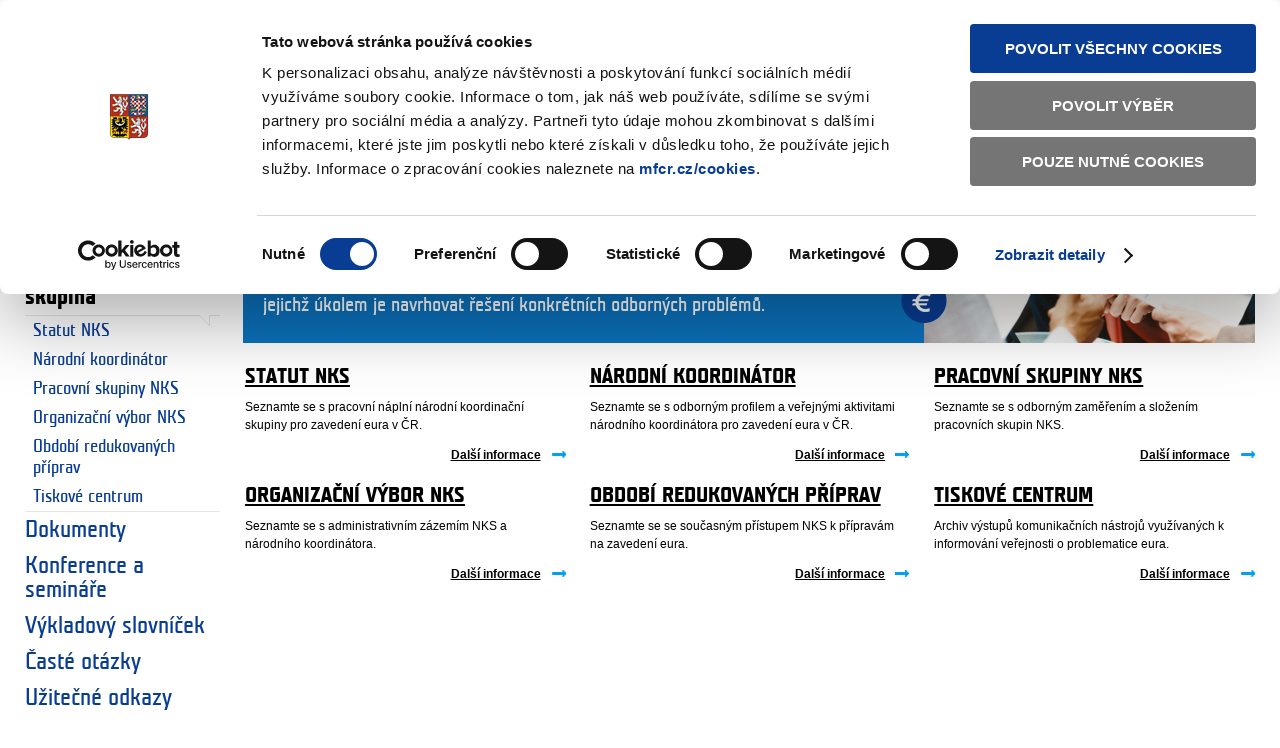

--- FILE ---
content_type: text/html; charset=utf-8
request_url: https://zavedenieura.cz/cs/narodni-koordinacni-skupina
body_size: 20198
content:
<!doctype html>
                    
                    <!-- Published: 2026-01-02 09:28:45 -->
                    
<!--[if IE]><![endif]-->
<html lang="cs">
<head>
    <meta charset="utf-8" />
<!-- CookieBot -->
<script id="Cookiebot" src="https://consent.cookiebot.com/uc.js" data-cbid="1048d713-6bbd-4650-be97-2489a656744b" type="text/javascript" data-blockingmode="auto"></script>
<!-- End CookieBot -->

<script>this.document.documentElement.className="hasJS";</script>
<!--[if lt IE 9]><script src="/assets/script/html5.pack.js?v201401272021"></script><![endif]-->
<link rel="stylesheet" href="/assets/css/main.css?v201401272021" media="all" />
<link rel="stylesheet" href="/assets/css/cookiebot.css?v201401272021" media="all" />
<link rel="stylesheet" href="/assets/css/euro.css?v201401272021" media="screen" />
<!--[if lt IE 9 ]><link rel="stylesheet" href="/assets/css/ie.css?v201401272021" media="all" /><![endif]-->
<link rel="shortcut icon" href="/assets/images/euro/favicon.ico?v201401272021" />

<meta property="og:url" content="https://www.zavedenieura.cz/cs/narodni-koordinacni-skupina" />
<meta property="og:image" content="https://www.zavedenieura.cz/assets/images/facebook-share-image.jpg" />
<meta property="og:type" content="article" />
<meta property="fb:app_id" content="" />
<meta property="og:title" content="Národní koordinační skupina" />
<meta property="og:site_name" content="Zeveden&iacute; eura v Česk&eacute; republice" />
<meta name="google-site-verification" content="sDyIOQoJQeHCkI67YAa65RYuhTOb_VQfVIypzJgq7Ow" />
<script>
              var dataLayer = dataLayer || [];
</script>
<!-- Google Tag Manager -->
<script async src="https://www.googletagmanager.com/gtag/js?id=UA-8951332-2"></script>
<script>
  window.dataLayer = window.dataLayer || [];
  function gtag(){dataLayer.push(arguments);}
  gtag('js', new Date());
  gtag('config', 'UA-8951332-2');
</script>
<!-- End Google Tag Manager -->
<!-- Matomo -->
<script>
  var _paq = window._paq = window._paq || [];
  /* tracker methods like "setCustomDimension" should be called before "trackPageView" */
  _paq.push(['trackPageView']);
  _paq.push(['enableLinkTracking']);
  (function() {
    var u="https://mfcr.matomo.cloud/";
    _paq.push(['setTrackerUrl', u+'matomo.php']);
    _paq.push(['setSiteId', '4']);
    var d=document, g=d.createElement('script'), s=d.getElementsByTagName('script')[0];
    g.async=true; g.src='//cdn.matomo.cloud/mfcr.matomo.cloud/matomo.js'; s.parentNode.insertBefore(g,s);
  })();
</script>
<!-- End Matomo Code -->

<title>N&#225;rodn&#237; koordinačn&#237; skupina | Ministerstvo financí ČR - zavedení eura</title>
<meta name="keywords" content="finance, ministerstvo" />
<meta name="description" content="Ministerstvo financí" />
</head>
<body class="PE_matchMedia thirdParty" data-max-width="1230px">
    <!-- Google Tag Manager (noscript) -->
<noscript><iframe src="https://www.googletagmanager.com/ns.html?id=GTM-THXD2L7"
height="0" width="0" style="display:none;visibility:hidden"></iframe></noscript>
<!-- End Google Tag Manager (noscript) -->
    <header id="header">
        <div id="logo">
            <a href="https://mf.gov.cz" title="Ministerstvo financ&iacute; Česk&aacute; republika" target="_blank">
                <img src="/assets/images/logo-print.png?v201401272021" title="Ministerstvo financ&iacute; Česk&aacute; republika - logo" alt="Ministerstvo financí - Česká republika - logo" class="audible" width="60" height="73" />
                <span class="title">Ministerstvo financ&iacute;<span>Česk&aacute; republika</span></span>
            </a>
        </div>        
        <a class="skipLink audible" href="#content">Přeskočit na obsah</a>
        <nav id="headerNav">
            <ul class="newsNav">
                <li ><a href="/cs/rss" title="Novinky přes RSS">Novinky přes RSS</a></li>
            </ul>
            <ul class="techNav">
                <li><a href="/cs/mapa-stranek" title="Mapa str&aacute;nek">Mapa str&aacute;nek</a></li>
                
                <li><a href="/?app=textova-verze" title="Textov&aacute; verze">Textov&aacute; verze</a></li>
                  
            </ul>
              <ul class="langNav">
                <li><span>Česky</span></li>
                    <li><a href="/en/" lang="en">English</a></li>
            </ul>
        </nav>
        <h1><a href="/" title="Zavedení eura">Zavedení eura</a></h1>
        <p id="infoline" class="icon phone"><span class="number">800 221 221</span> Bezplatná infolinka</p>
        <form action="/cs/vyhledavani" method="get" id="globalSearch">
            <fieldset>
                <legend class="audible">Vyhled&aacute;v&aacute;n&iacute;</legend>
                <label for="searchQuery" class="audible">Hledan&yacute; v&yacute;raz</label>
                <input type="search" placeholder="zadejte text" name="q" id="searchQuery" class="PE_inputStretch" value="" />
                <div class="button"><input type="submit" value="hledat" /></div>
            </fieldset>
        </form>
    </header><!--/#header-->
    <div id="main" role="main">


        <nav id="primaryNav" role="navigation">
    <h2 class="audible">Menu</h2>
    <ul>
<li><a href="/" title="&#218;vodn&#237; str&#225;nka">Úvodní stránka</a></li>
        <li><a href="/cs/euro" title="Euro ">Euro </a></li>
        <li><a href="/cs/euro-a-ceska-republika" title="Euro a Česk&#225; republika">Euro a Česká republika</a></li>
    <li class="active">
        <span>Národní koordinační skupina</span>
                <ul>
        <li><a href="/cs/narodni-koordinacni-skupina/statut-nks" title="Statut NKS">Statut NKS</a></li>
        <li><a href="/cs/narodni-koordinacni-skupina/narodni-koordinator" title="N&#225;rodn&#237; koordin&#225;tor">Národní koordinátor</a></li>
        <li><a href="/cs/narodni-koordinacni-skupina/pracovni-skupiny-nks" title="Pracovn&#237; skupiny NKS">Pracovní skupiny NKS</a></li>
        <li><a href="/cs/narodni-koordinacni-skupina/organizacni-vybor-nks" title="Organizačn&#237; v&#253;bor NKS">Organizační výbor NKS</a></li>
        <li><a href="/cs/narodni-koordinacni-skupina/obdobi-redukovanych-priprav" title="Obdob&#237; redukovan&#253;ch př&#237;prav  ">Období redukovaných příprav  </a></li>
        <li><a href="/cs/narodni-koordinacni-skupina/tiskove-centrum" title="Tiskov&#233; centrum">Tiskové centrum</a></li>
 </ul>
    </li>
        <li><a href="/cs/dokumenty" title="Dokumenty">Dokumenty</a></li>
        <li><a href="/cs/konference-a-seminare" title="Konference a semin&#225;ře">Konference a semináře</a></li>
        <li><a href="/cs/vykladovy-slovnicek" title="V&#253;kladov&#253; slovn&#237;ček">Výkladový slovníček</a></li>
        <li><a href="/cs/caste-otazky" title="Čast&#233; ot&#225;zky">Časté otázky</a></li>
        <li><a href="/cs/uzitecne-odkazy" title="Užitečn&#233; odkazy">Užitečné odkazy</a></li>
        <li><a href="/cs/kontakty" title="Kontakty">Kontakty</a></li>
    </ul>
</nav>
        <div id="content">
            <!-- breadcrumbs -->
            <nav id="breadcrumbs">
    <h2 class="audible">Nachazíte se:</h2>
    <ol>
<li><a href="/">Úvodní stránka</a></li>
<li class="current"><span>Národní koordinační skupina</span></li>
    </ol>
</nav>
            <!--/#breadcrumbs-->         
            <section id="sectionMain">
                <h1>N&aacute;rodn&iacute; koordinačn&iacute; skupina</h1>
                <header class="anotation">
                    <p>Za &uacute;čelem koordinace technick&yacute;ch př&iacute;prav na zaveden&iacute; eura v ČR byla v listopadu 2005 vl&aacute;dou ČR zř&iacute;zena n&aacute;rodn&iacute; koordinačn&iacute; skupina. V čele NKS stoj&iacute; vl&aacute;dou jmenovan&yacute; n&aacute;rodn&iacute; koordin&aacute;tor pro zaveden&iacute; eura. NKS zřizuje pracovn&iacute; skupiny, jejichž &uacute;kolem je navrhovat řešen&iacute; konkr&eacute;tn&iacute;ch odborn&yacute;ch probl&eacute;mů.</p>
                    <img src="/assets/cs/cmsimg/motivove_obrazky/nar_koordinacni.png" alt="ilustrace" />
                </header>
                <div class="sectionNav PE_equalHeights">
 <article>
    <h2><a class="" href="/cs/narodni-koordinacni-skupina/statut-nks" title="Statut NKS">Statut NKS</a></h2>
        <p>Seznamte se s pracovn&iacute; n&aacute;pln&iacute; n&aacute;rodn&iacute; koordinačn&iacute; skupiny pro zaveden&iacute; eura v ČR.</p>
    <footer>
        <p class="icon arrow moreLink"><a class="" href="/cs/narodni-koordinacni-skupina/statut-nks" title="Dalš&iacute; informace">Dalš&iacute; informace</a></p>
    </footer>
</article>
 <article>
    <h2><a class="" href="/cs/narodni-koordinacni-skupina/narodni-koordinator" title="N&aacute;rodn&iacute; koordin&aacute;tor">N&aacute;rodn&iacute; koordin&aacute;tor</a></h2>
        <p>Seznamte se s odborn&yacute;m profilem a veřejn&yacute;mi aktivitami n&aacute;rodn&iacute;ho koordin&aacute;tora pro zaveden&iacute; eura v ČR.</p>
    <footer>
        <p class="icon arrow moreLink"><a class="" href="/cs/narodni-koordinacni-skupina/narodni-koordinator" title="Dalš&iacute; informace">Dalš&iacute; informace</a></p>
    </footer>
</article>
 <article>
    <h2><a class="" href="/cs/narodni-koordinacni-skupina/pracovni-skupiny-nks" title="Pracovn&iacute; skupiny NKS">Pracovn&iacute; skupiny NKS</a></h2>
        <p>Seznamte se s odborn&yacute;m zaměřen&iacute;m a složen&iacute;m pracovn&iacute;ch skupin NKS.</p>
    <footer>
        <p class="icon arrow moreLink"><a class="" href="/cs/narodni-koordinacni-skupina/pracovni-skupiny-nks" title="Dalš&iacute; informace">Dalš&iacute; informace</a></p>
    </footer>
</article>
 <article>
    <h2><a class="" href="/cs/narodni-koordinacni-skupina/organizacni-vybor-nks" title="Organizačn&iacute; v&yacute;bor NKS">Organizačn&iacute; v&yacute;bor NKS</a></h2>
        <p>Seznamte se s administrativn&iacute;m z&aacute;zem&iacute;m NKS a n&aacute;rodn&iacute;ho koordin&aacute;tora.</p>
    <footer>
        <p class="icon arrow moreLink"><a class="" href="/cs/narodni-koordinacni-skupina/organizacni-vybor-nks" title="Dalš&iacute; informace">Dalš&iacute; informace</a></p>
    </footer>
</article>
 <article>
    <h2><a class="" href="/cs/narodni-koordinacni-skupina/obdobi-redukovanych-priprav" title="Obdob&iacute; redukovan&yacute;ch př&iacute;prav  ">Obdob&iacute; redukovan&yacute;ch př&iacute;prav  </a></h2>
        <p>Seznamte se se současn&yacute;m př&iacute;stupem NKS k př&iacute;prav&aacute;m na zaveden&iacute; eura.</p>
    <footer>
        <p class="icon arrow moreLink"><a class="" href="/cs/narodni-koordinacni-skupina/obdobi-redukovanych-priprav" title="Dalš&iacute; informace">Dalš&iacute; informace</a></p>
    </footer>
</article>
 <article>
    <h2><a class="" href="/cs/narodni-koordinacni-skupina/tiskove-centrum" title="Tiskov&eacute; centrum">Tiskov&eacute; centrum</a></h2>
        <p>Archiv v&yacute;stupů komunikačn&iacute;ch n&aacute;strojů využ&iacute;van&yacute;ch k informov&aacute;n&iacute; veřejnosti o problematice eura.</p>
    <footer>
        <p class="icon arrow moreLink"><a class="" href="/cs/narodni-koordinacni-skupina/tiskove-centrum" title="Dalš&iacute; informace">Dalš&iacute; informace</a></p>
    </footer>
</article>
                </div>
            </section><!--/.sectionMain-->
        </div><!--/#content-->
</div><!--/#main-->
<footer role="contentinfo" id="footer">
        <section id="signpost">
            <nav role="navigation" class="footerCol">
                <h3>Weby ministerstva</h3>
                <ul>
                    <li><a href="https://mf.gov.cz">Ministerstvo financí</a></li><li><a href="https://www.eeagrants.cz">Fondy EHP a Norska</a></li><li><a href="https://www.swiss-contribution.cz/">Program švýcarsko-české spolupráce</a></li><li><a href="https://dluhopisy.gov.cz">Dluhopis Republiky</a></li><li><a href="https://statnipokladna.gov.cz">Státní pokladna</a></li><li><a href="https://monitor.statnipokladna.gov.cz">Monitor</a></li><li><a href="https://financnigramotnost.gov.cz">Finanční gramotnost</a></li><li><a href="https://www.zavedenieura.cz/">Zavedení eura v ČR</a></li>
                </ul>
            </nav>
            <nav role="navigation" class="footerCol">
                <h3>Informačn&iacute; syst&eacute;my</h3>
                <ul>
                    <li><a href="https://wwwinfo.mfcr.cz/ares/ares.html.cz">ARES</a></li><li><a href="https://www.mfcr.cz/cs/o-ministerstvu/informacni-systemy/otevrena-data">Otevřená data MF</a></li>
                </ul>
                <ul>
                    <li><a href="https://fkvs.mfcr.cz/mkp/app/">FKVS</a></li><li><a href="http://www.edssmvs.cz/Default.aspx">EDS/SMVS</a></li><li><a href="https://www.mfcr.cz/cs/o-ministerstvu/informacni-systemy/is-o-platech">IS o platech</a></li><li><a href="https://www.mfcr.cz/cs/o-ministerstvu/informacni-systemy/certifikacni-autorita-resortu-mf">Certifikační autorita ministerstva</a></li><li><a href="https://portal.statnipokladna.cms2.cz">Portál IISSP (pro registrované uživatele)</a></li>
                </ul>
            </nav>
            <nav role="navigation" class="footerCol">
                <h3>Př&iacute;mo ř&iacute;zen&eacute; organizace</h3>
                <ul>
                    <li><a href="http://www.celnisprava.cz/">Generální ředitelství cel</a></li><li><a href="http://www.financnisprava.cz">Finanční správa</a></li><li><a href="http://www.financnianalytickyurad.cz">Finanční analytický úřad</a></li><li><a href="http://www.uzsvm.cz/">Úřad pro zastupování státu</a></li><li><a href="http://www.stc.cz/">Státní tiskárna cenin</a></li><li><a href="http://www.spcss.cz">Státní pokladna Centrum sdílených služeb</a></li>
                </ul>
<ul>
                    <li><a href="http://adisspr.mfcr.cz/adistc/adis/idpr_pub/dpr/uvod.faces">Daňový portál</a></li><li><a href="http://epodpora.mfcr.cz/index.html">ePodpora</a></li><li><a href="http://adisreg.mfcr.cz/cgi-bin/adis/idph/int_dp_prij.cgi?ZPRAC=FDPHI1&amp;poc_dic=2">Plátci DPH</a></li><li><a href="http://www.celnisprava.cz/cz/aplikace/Stranky/SpdInternet.aspx?act=findspd">Plátci SD a EKO daní</a></li><li><a href="https://red.financnisprava.cz">ReD (dříve CEDR)</a></li>
                </ul>
            </nav>
        </section>
        <!-- 3 MINI SLOUPCE ADRES -->
        <section id="contact" class="vcard">
            <div class="footerCol icon address"> 
<p class="adr"><strong class="org">Ministerstvo financí ČR</strong><br /> 
<span class="street-address">Letenská 15</span><br /> 
<span class="postal-code">118 10</span>&nbsp;&nbsp;&nbsp;<span class="city">Praha 1</span></p> 
</div> 
<ul class="footerCol icon phone"> 
<li><a href="mailto:podadelna@mfcr.cz"> 
podatelna@mfcr.cz</a> </li> 
<li class="tel">tel.ústředna:<br /><abbr class="value" title="+420257041111">+420 257 041 111</abbr> </li> 
</ul> 
<ul class="footerCol icon company"> 
<li><span class="label">IČO:</span> <span class="value">00006947</span> </li> 
<li><span class="label">DIČ:</span> <span class="value">CZ00006947</span> </li> 
</ul>
        </section>
        <!--OPAKOVANA TOP NAVIGACE V PATICCE -->
        <section id="footerNav">
            <nav>
            <ul class="newsNav">
                <li class="icon rss"><a href="/cs/rss" title="Novinky přes RSS">Novinky přes RSS</a></li>
            </ul>
            <ul class="techNav">
                <li><a href="/cs/mapa-stranek" title="Mapa str&aacute;nek">Mapa str&aacute;nek</a></li>
                
                <li><a href="/?app=textova-verze" title="Textov&aacute; verze">Textov&aacute; verze</a></li>
                  
            </ul>
              </nav>
        </section>
        <!-- COPYRIGHT A ODKAZY NA SOCIALNI SITE -->
        <section id="remains">
            <!-- <small id="copyright"><a href="/cs/copyright" title="Copyright © 2013, MF">Copyright © 2013, MF</a></small> -->
            <br>
            <nav id="legalNav">
                <ul>
                    <li><a href="/cs/prohlaseni-o-pristupnosti" title="Prohl&aacute;šen&iacute; o př&iacute;stupnosti">Prohl&aacute;šen&iacute; o př&iacute;stupnosti</a></li>
                    <li><a href="javascript: Cookiebot.renew()">Upravit souhlas s použ&iacute;v&aacute;n&iacute;m cookies</a></li>
                </ul>
            </nav>
            <!-- ODKAZY na externi social media services -->
            <nav id="socialNetworks">
                <ul>
                    <!-- <li class="icon facebook"><a href="http://www.facebook.com/mfcr.cz" title="Najdete n&aacute;s na Facebooku">Facebook</a></li> -->
                    <li class="icon countryforfuture"><a href="https://www.countryforfuture.com/en/" title="CFF - Country for the Future">CFF - Country for the Future</a></li>
                    <li class="icon twitter"><a href="https://twitter.com/minfinCZ" title="Najdete n&aacute;s na Twitteru">Twitter</a></li>
                </ul>
            </nav>
            <nav id="siteNav">
                <a href="https://mf.gov.cz" title="Ministerstvo financ&iacute; Česk&aacute; republika"><span class="title">Ministerstvo financ&iacute; <span>Česk&aacute; republika</span></span></a>
            </nav>
        </section>
        <small id="creativeCommons" class="icon"><a rel="license" href="http://creativecommons.org/licenses/by-nc-nd/3.0/cz">Creative Commons</a></small>
    </footer><!--/#footer-->

<script src="/assets/script/jquery-1.8.3.min.js?v201401272021"></script>
<script src="/assets/script/main.js?v201401272021"></script>
<script src="/assets/script/localization.cs.js?v201401272021"></script>
<script type="text/template" id="asideGallery-template">
    <div class="panels-wrapper">
    </div>
    <div class="controls-wrapper">
        <ul class="carousel-arrows">
            <li class="prev"><a title="<#= data.prev #>" class="icon" href="#" data-action="prev"><#= data.prev #></a></li>
            <li class="next"><a title="<#= data.next #>" class="icon" href="#" data-action="next"><#= data.next #></a></li>
        </ul>
    </div>
</script>
<script type="text/template" id="asideGraphs-template">
    <div class="panels-wrapper">
    </div>
    <div class="controls-wrapper">
        <ul class="carousel-pagination">
            <# for (var i = 0; i < data.length; i += 1) { #>
            <li class="page"><a href="#" title="<#= data.title[i] #>" data-action="<#= i #>">&#9679;</a></li>
            <# } #>
        </ul>
    </div>
</script>
<script type="text/javascript">
(function(window){
    var document = window.document;
    $(document).ready(function(){
        MFCR.Module
            .init('zebra', 'table')
            .init('matchMedia', 'body')
            .init('tabs', 'section.narration');
    });
    $(window).load(function(){
        MFCR.Module
            .init('inputStretch', '#searchQuery')
            .init('areaForm', 'form.areaMapForm', {'map': 'div.areaMapWrapper', 'viewSwitch': 'ul.areaMapViewSwitch', 'linkAttribute': 'data-link'})
            .init('calendar', 'table.calendarTable', {'datepicker': false, 'prevMonthTitle': '&#9668;', 'nextMonthTitle': '&#9658;', 'prevYearTitle': '&laquo;', 'nextYearTitle': '&raquo;', 'arrowsClass': '' })
            .init('events', 'table.calendarTable', {'selector': 'table.events'})
            .init('carousel', 'section.gallery')
            .init('lightbox', 'aside.sideContent', {'selector': 'a.image'})
            .init('currencyConverter', 'section.calculator')
            .init('tableToGraph', 'table');
        MFCR.Load
         .css('lightbox', '/assets/css/jquery.fancybox.css?v201401272021')
         .script('fancybox', '/assets/script/jquery.fancybox.pack.js?v201401272021')
         .script('wmvplayer', '/assets/script/wmvplayer.pack.js?v201401272021')
         .script('numeric', '/assets/script/jquery.numeric.pack.js')
         .script('highcharts', '/assets/script/jquery.highcharts.pack.js?v201401272021');
    });
}(this));
</script>
 
<script type="text/javascript">
(function(window){
    var document = window.document;
    $(document).ready(function(){
        MFCR.Module
            .init('equalHeights', '#sectionMain', {'groupBy': 3, 'selector': 'article'})
            .init('overlay', '#sectionMain');
    });
}(this));
</script>

</body>
</html>



--- FILE ---
content_type: application/x-javascript
request_url: https://consentcdn.cookiebot.com/consentconfig/1048d713-6bbd-4650-be97-2489a656744b/zavedenieura.cz/configuration.js
body_size: 480
content:
CookieConsent.configuration.tags.push({id:194266008,type:"script",tagID:"",innerHash:"",outerHash:"",tagHash:"676445758951",url:"https://consent.cookiebot.com/uc.js",resolvedUrl:"https://consent.cookiebot.com/uc.js",cat:[1]});CookieConsent.configuration.tags.push({id:194266009,type:"script",tagID:"",innerHash:"",outerHash:"",tagHash:"6437411758391",url:"",resolvedUrl:"",cat:[3]});CookieConsent.configuration.tags.push({id:194266010,type:"script",tagID:"",innerHash:"",outerHash:"",tagHash:"4854252126193",url:"https://www.googletagmanager.com/gtag/js?id=UA-8951332-2",resolvedUrl:"https://www.googletagmanager.com/gtag/js?id=UA-8951332-2",cat:[3]});